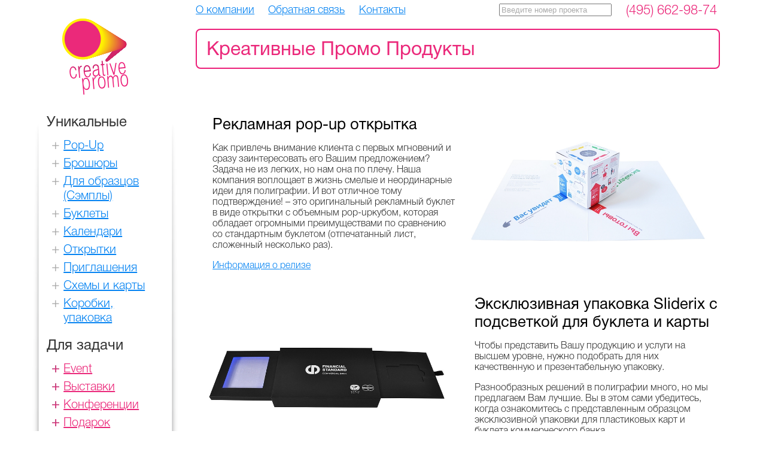

--- FILE ---
content_type: text/html; charset=utf-8
request_url: https://creativepromo.ru/mainpage?page=9
body_size: 8065
content:
<!DOCTYPE html PUBLIC "-//W3C//DTD XHTML+RDFa 1.0//EN"
  "http://www.w3.org/MarkUp/DTD/xhtml-rdfa-1.dtd">
<html xmlns="http://www.w3.org/1999/xhtml" xml:lang="en" version="XHTML+RDFa 1.0" dir="ltr"
  xmlns:content="http://purl.org/rss/1.0/modules/content/"
  xmlns:dc="http://purl.org/dc/terms/"
  xmlns:foaf="http://xmlns.com/foaf/0.1/"
  xmlns:og="http://ogp.me/ns#"
  xmlns:rdfs="http://www.w3.org/2000/01/rdf-schema#"
  xmlns:sioc="http://rdfs.org/sioc/ns#"
  xmlns:sioct="http://rdfs.org/sioc/types#"
  xmlns:skos="http://www.w3.org/2004/02/skos/core#"
  xmlns:xsd="http://www.w3.org/2001/XMLSchema#">

<head profile="http://www.w3.org/1999/xhtml/vocab">
  <meta http-equiv="Content-Type" content="text/html; charset=utf-8" />
<link rel="shortcut icon" href="https://creativepromo.ru/sites/default/files/creativepromo_favicon.png" type="image/png" />
<meta name="Generator" content="Drupal 7 (http://drupal.org)" />
  <title>Креативные промо продукты</title>
  <link type="text/css" rel="stylesheet" href="https://creativepromo.ru/sites/default/files/css/css_xE-rWrJf-fncB6ztZfd2huxqgxu4WO-qwma6Xer30m4.css" media="all" />
<link type="text/css" rel="stylesheet" href="https://creativepromo.ru/sites/default/files/css/css_2xkuCodVbJfIayIDd0cy8F7S5dhG8z05T9Trej3ux6s.css" media="all" />
<link type="text/css" rel="stylesheet" href="https://creativepromo.ru/sites/default/files/css/css_IeYpUe6dgJFcblZGteWxUoGUo99o4zatx5FnpmTkEv8.css" media="all" />
<link type="text/css" rel="stylesheet" href="https://creativepromo.ru/sites/default/files/css/css_7s9kW6zhkhah8pzzDymhcbAbUyM7_xQdkoBDR1hXr-s.css" media="all" />
  <script type="text/javascript" src="https://creativepromo.ru/sites/default/files/js/js_vDrW3Ry_4gtSYaLsh77lWhWjIC6ml2QNkcfvfP5CVFs.js"></script>
<script type="text/javascript" src="https://creativepromo.ru/sites/default/files/js/js_zxLd_tCLz8sunPpQKP8mPNgAC8349jWIxpCUmVwcaHc.js"></script>
<script type="text/javascript" src="https://creativepromo.ru/sites/default/files/js/js_-PioZkVNaYEvsjit6dMI8s5h8cOcPYUvkTshNyJi29Y.js"></script>
<script type="text/javascript">
<!--//--><![CDATA[//><!--
jQuery.extend(Drupal.settings, {"basePath":"\/","pathPrefix":"","ajaxPageState":{"theme":"cpromo","theme_token":"-86Dj9BShjz9a8Fa5azTDHPvhu2-QrZxy9u-7pwdVd8","js":{"misc\/jquery.js":1,"misc\/jquery.once.js":1,"misc\/drupal.js":1,"sites\/all\/libraries\/colorbox\/jquery.colorbox-min.js":1,"sites\/all\/modules\/colorbox\/js\/colorbox.js":1,"sites\/all\/modules\/colorbox\/js\/colorbox_inline.js":1,"sites\/all\/themes\/cpromo\/js\/main.js":1,"sites\/all\/themes\/cpromo\/js\/carousel.js":1,"sites\/all\/themes\/cpromo\/js\/jquery.event.wheel-1.0.js":1,"sites\/all\/themes\/cpromo\/js\/jquery.textfill.js":1,"sites\/all\/themes\/cpromo\/js\/jquery_cookie.js":1},"css":{"modules\/system\/system.base.css":1,"modules\/system\/system.menus.css":1,"modules\/system\/system.messages.css":1,"modules\/system\/system.theme.css":1,"modules\/field\/theme\/field.css":1,"modules\/node\/node.css":1,"modules\/search\/search.css":1,"modules\/user\/user.css":1,"sites\/all\/modules\/youtube\/css\/youtube.css":1,"sites\/all\/modules\/views\/css\/views.css":1,"sites\/all\/modules\/ckeditor\/css\/ckeditor.css":1,"sites\/all\/libraries\/colorbox\/example1\/colorbox.css":1,"sites\/all\/modules\/ctools\/css\/ctools.css":1,"sites\/all\/themes\/cpromo\/css\/creativepromo.css":1}},"colorbox":{"transition":"elastic","speed":"350","opacity":"0.60","slideshow":false,"slideshowAuto":true,"slideshowSpeed":"2500","slideshowStart":"start slideshow","slideshowStop":"stop slideshow","current":"{current} of {total}","previous":"\u00ab Prev","next":"Next \u00bb","close":"Close","overlayClose":true,"returnFocus":true,"maxWidth":"80%","maxHeight":"80%","initialWidth":"300","initialHeight":"100","fixed":true,"scrolling":true,"mobiledetect":true,"mobiledevicewidth":"480px"},"mahapack":{"isNodePage":0}});
//--><!]]>
</script>
  <script type="text/javascript" src="http://jetcorp.ru/jpanel/panel.js"></script>
    <meta name="yandex-verification" content="9d1fd8ebe3560a3a" />
 
<!-- Yandex.Metrika counter -->
<script type="text/javascript">
    (function (d, w, c) {
        (w[c] = w[c] || []).push(function() {
            try {
                w.yaCounter9743044 = new Ya.Metrika2({
                    id:9743044,
                    clickmap:true,
                    trackLinks:true,
                    accurateTrackBounce:true,
                    webvisor:true,
                    trackHash:true
                });
            } catch(e) { }
        });

        var n = d.getElementsByTagName("script")[0],
            s = d.createElement("script"),
            f = function () { n.parentNode.insertBefore(s, n); };
        s.type = "text/javascript";
        s.async = true;
        s.src = "https://mc.yandex.ru/metrika/tag.js";

        if (w.opera == "[object Opera]") {
            d.addEventListener("DOMContentLoaded", f, false);
        } else { f(); }
    })(document, window, "yandex_metrika_callbacks2");
</script>
<noscript><div><img src="https://mc.yandex.ru/watch/9743044" style="position:absolute; left:-9999px;" alt="" /></div></noscript>
<!-- /Yandex.Metrika counter -->
    <meta name=“yandex-verification” content=“9d1fd8ebe3560a3a” />
  
</head>
<body class="html front not-logged-in no-sidebars page-mainpage"  itemscope itemtype="http://schema.org/LocalBusiness">
  <div id="skip-link">
    <a href="#main-content" class="element-invisible element-focusable">Skip to main content</a>
  </div>
  
    <div id="wrapper">
<div id="page">

     <!-- Шапка -->
        <header id="header">
            <!-- Логотип -->
            <a class="site-logo" href="/" title="На главную">
                <img src="/sites/all/themes/cpromo/images/site_logo.png" alt="CreativePromo" itemprop="logo">
            </a>
            
            <div class="header_inner">
            	<div class="header_squeeze">
            
            		<div class="header_nav">
			            <!-- Шапка навигация -->
			            <nav class="site-menu" class="blue">
			                <ul>
			                    <li><a href="/about">О компании</a></li>
			                    <li><a href="/feedback">Обратная связь</a></li>
			                    <li><a href="/contact">Контакты</a></li>
			                </ul>
			            </nav>
			            <nav class="site-menu-2">
				   										 <form id="getProductByID">
								<input id="getProductByID_ID" onblur="if (this.value == '') {this.value = 'Введите номер проекта';}" 
								onfocus="if (this.value == 'Введите номер проекта') {this.value = '';}"
								type="text" value="Введите номер проекта"  style="color: #AAAAAA;"/> 
							</form>
															
				            <!-- Телефон -->
				            <span class="telephone pink" itemprop="telephone">(495) 662-98-74</span>
			            </nav>
			           	<br style="clear: both;" />
		            </div>
		            <div class="page_title">
		            	<div class="page_title_inner">
		            		<h1 class="pink"><span>Креативные Промо Продукты</span></h1>
		            	</div>
		            </div>
	            </div>
            
            </div>
            
         <br style="clear: both;"/>
           
        </header>
        
        <div id="middle">
        <section id="left" class="__sblock">
        	<div class="__inner">
									<div id="sidebar-left">
					  <div class="region region-left">
    <div id="block-menu-menu-usage" class="block block-menu">

    <h2>Уникальные</h2>
  
  <div class="content">
    <ul class="menu clearfix"><li class="first leaf"><a href="/term/usage/37" title="Pop-Up">Pop-Up</a></li>
<li class="leaf"><a href="/term/usage/7" title="Брошюры">Брошюры</a></li>
<li class="leaf"><a href="/term/usage/36" title="Для образцов (Сэмплы)">Для образцов (Сэмплы)</a></li>
<li class="leaf"><a href="/term/usage/4" title="Буклеты">Буклеты</a></li>
<li class="leaf"><a href="/term/usage/1" title="Календари">Календари</a></li>
<li class="leaf"><a href="/term/usage/5" title="Открытки">Открытки</a></li>
<li class="leaf"><a href="/term/usage/6" title="Приглашения">Приглашения</a></li>
<li class="leaf"><a href="/term/usage/2" title="Схемы и карты">Схемы и карты</a></li>
<li class="last leaf"><a href="/term/usage/8" title="Коробки, упаковка">Коробки, упаковка</a></li>
</ul>  </div>
</div>
<div id="block-menu-menu-task" class="block block-menu">

    <h2>Для задачи</h2>
  
  <div class="content">
    <ul class="menu clearfix"><li class="first leaf"><a href="/term/task/10" title="Event">Event</a></li>
<li class="leaf"><a href="/term/task/9" title="Выставки">Выставки</a></li>
<li class="leaf"><a href="/term/task/12" title="Конференции">Конференции</a></li>
<li class="leaf"><a href="/term/task/23" title="Подарок">Подарок</a></li>
<li class="leaf"><a href="/term/task/11" title="Промо">Промо</a></li>
<li class="last leaf"><a href="/term/task/22" title="Упаковка">Упаковка</a></li>
</ul>  </div>
</div>
<div id="block-menu-menu-products-menu" class="block block-menu">

    <h2>Продукты</h2>
  
  <div class="content">
    <ul class="menu clearfix"><li class="first leaf"><a href="/releases/18" title="">Burst-card</a></li>
<li class="leaf"><a href="/releases/27" title="">Delungo</a></li>
<li class="leaf"><a href="/releases/20" title="">Gexa</a></li>
<li class="leaf"><a href="/releases/17" title="">JumpBox</a></li>
<li class="leaf"><a href="/releases/25" title="">Krooglix</a></li>
<li class="leaf"><a href="/product/42">Kroobik</a></li>
<li class="leaf"><a href="/product/40">MultiJumpix</a></li>
<li class="leaf"><a href="/releases/33" title="">Moovika</a></li>
<li class="leaf"><a href="/releases/21" title="">Pop-up</a></li>
<li class="leaf"><a href="/releases/26" title="">Ripitus</a></li>
<li class="leaf"><a href="/releases/28" title="">RottoCard</a></li>
<li class="leaf"><a href="/releases/16" title="">RottoSpira</a></li>
<li class="leaf"><a href="/releases/29" title="">RitiRox</a></li>
<li class="leaf"><a href="/releases/32" title="">Sceniko</a></li>
<li class="leaf"><a href="/releases/14" title="">Sliderix</a></li>
<li class="leaf"><a href="/releases/34" title="">Troocard</a></li>
<li class="leaf"><a href="/releases/15" title="">Twinkle</a></li>
<li class="last leaf"><a href="/releases/13" title="">Veerix</a></li>
</ul>  </div>
</div>
<div id="block-menu-menu-custom" class="block block-menu">

    
  <div class="content">
    <ul class="menu clearfix"><li class="first leaf"><a href="/custom">Индивидуальные проекты</a></li>
<li class="leaf"><a href="/about" title="">О проекте</a></li>
<li class="leaf"><a href="/feedback" title="">Обратная связь</a></li>
<li class="last leaf"><a href="/contact" title="">Контакты</a></li>
</ul>  </div>
</div>
  </div>
					</div>
				    
		    </div>
        </section>
        
        <section id="center">
       
			<div id="squeeze">

			  	
			      
			    <div id="content">
			    
			      			        <div class="tabs">
			          			        </div>
			      			      
			      			      
			        <div class="region region-content">
    <div id="block-system-main" class="block block-system">

    
  <div class="content">
    <div class="view view-mainpage view-id-mainpage view-display-id-page view-dom-id-60f7c26cc27ae1d0308426f33aeb1c8f">
        
  
  
      <div class="view-content">
        <div class="views-row views-row-1 views-row-odd views-row-first">
    <div id="node-83" class="snippet node node-release node-promoted node-teaser">
	<div class="sblock_inner">
		<div class="product_short">
			<!-- <div class="product_short_inner">  -->
				<h2><a href="/release/83" class="shorttitle">Рекламная рop-up открытка</a></h2>
				<div class="body"><div class="field field-name-body field-type-text-with-summary field-label-hidden"><div class="field-items"><div class="field-item even" property="content:encoded"><p>Как привлечь внимание клиента с первых мгновений и сразу заинтересовать его Вашим предложением? Задача не из легких, но нам она по плечу. Наша компания воплощает в жизнь смелые и неординарные идеи для полиграфии. И вот отличное тому подтверждение! – это оригинальный рекламный буклет в виде открытки с объемным pop-upкубом, которая обладает огромными преимуществами по сравнению со стандартным буклетом (отпечатанный лист, сложенный несколько раз).</p>
</div></div></div></div>
				<div class="showmore">
										<a href="/release/83" class="morelink blue"> Информация о релизе </a>
				</div>
		<!--  	</div> -->
		</div>
	    <div class="photos">
	     		<div class="field field-name-field-first-photo field-type-image field-label-hidden"><div class="field-items"><div class="field-item even"><a href="/release/83"><img typeof="foaf:Image" src="https://creativepromo.ru/sites/default/files/styles/product_photo_page/public/photos/83/FIRST_popup_google_4.jpg?itok=JS4chXsm" width="800" height="402" alt="печать оригинальных открыток" title="печать оригинальных открыток" /></a></div></div></div>	    </div>
	    
	</div>
</div>

  </div>
  <div class="views-row views-row-2 views-row-even">
    <div id="node-82" class="snippet node node-release node-promoted node-teaser">
	<div class="sblock_inner">
		<div class="product_short">
			<!-- <div class="product_short_inner">  -->
				<h2><a href="/release/82" class="shorttitle">Эксклюзивная упаковка Sliderix с подсветкой для буклета и карты</a></h2>
				<div class="body"><div class="field field-name-body field-type-text-with-summary field-label-hidden"><div class="field-items"><div class="field-item even" property="content:encoded"><p>Чтобы представить Вашу продукцию и услуги на высшем уровне, нужно подобрать для них качественную и презентабельную упаковку.</p>
<p>Разнообразных решений в полиграфии много, но мы предлагаем Вам лучшие. Вы в этом сами убедитесь, когда ознакомитесь с представленным образцом эксклюзивной упаковки для пластиковых карт и буклета коммерческого банка.</p>
</div></div></div></div>
				<div class="showmore">
										<a href="/release/82" class="morelink blue"> Информация о релизе </a>
				</div>
		<!--  	</div> -->
		</div>
	    <div class="photos">
	     		<div class="field field-name-field-first-photo field-type-image field-label-hidden"><div class="field-items"><div class="field-item even"><a href="/release/82"><img typeof="foaf:Image" src="https://creativepromo.ru/sites/default/files/styles/product_photo_page/public/photos/82/FIRST_slider_fbbank_6.jpg?itok=_3ujFhTQ" width="800" height="274" alt="печать брошюр" title="печать брошюр" /></a></div></div></div>	    </div>
	    
	</div>
</div>

  </div>
  <div class="views-row views-row-3 views-row-odd">
    <div id="node-81" class="snippet node node-release node-promoted node-teaser">
	<div class="sblock_inner">
		<div class="product_short">
			<!-- <div class="product_short_inner">  -->
				<h2><a href="/release/81" class="shorttitle">Фирменный кард-пак с pop-up</a></h2>
				<div class="body"><div class="field field-name-body field-type-text-with-summary field-label-hidden"><div class="field-items"><div class="field-item even" property="content:encoded"><p>Упаковка удивляет и привлекает своей креативностью и разнообразием форм. Яркое тому подтверждение – фирменный кард-пак.</p>
<p>Перед нами стояла задача создать компактную упаковку для клубной карты путешественника, наглядно демонстрирующей все ее преимущества. Этого нам удалось достичь благодаря разработке оригинальной конструкции с поп-ап элементом.</p>
</div></div></div></div>
				<div class="showmore">
										<a href="/release/81" class="morelink blue"> Информация о релизе </a>
				</div>
		<!--  	</div> -->
		</div>
	    <div class="photos">
	     		<div class="field field-name-field-first-photo field-type-image field-label-hidden"><div class="field-items"><div class="field-item even"><a href="/release/81"><img typeof="foaf:Image" src="https://creativepromo.ru/sites/default/files/styles/product_photo_page/public/photos/81/FIRST_popup_cardpack_2.jpg?itok=8WHj6Gf3" width="726" height="600" alt="печать открыток" title="печать открыток" /></a></div></div></div>	    </div>
	    
	</div>
</div>

  </div>
  <div class="views-row views-row-4 views-row-even">
    <div id="node-80" class="snippet node node-release node-promoted node-teaser">
	<div class="sblock_inner">
		<div class="product_short">
			<!-- <div class="product_short_inner">  -->
				<h2><a href="/release/80" class="shorttitle">Jumpbox - выпрыгивающий кубик</a></h2>
				<div class="body"><div class="field field-name-body field-type-text-with-summary field-label-hidden"><div class="field-items"><div class="field-item even" property="content:encoded"><p>Jumpbox - выпрыгивающий кубик. Мы предлагаем различные размеры джампбоксов - кубики со стороной 80, 100, 120мм.</p>
<p>В данном случае конструкция и эффект кубика были мы использовали для креативного новогоднего календаря компании Норильский Никель в рамках единой концепции новогодних корпоративных подарков.</p>
<p>Материал джампбокса - металлизированный картон с офсетной печатью. С одной стороны, кубик выглядит как настоящий металлический слиток, с другой стороны, это достаточно удобный настольный календарик.</p>
<p>	 </p>
</div></div></div></div>
				<div class="showmore">
										<a href="/release/80" class="morelink blue"> Информация о релизе </a>
				</div>
		<!--  	</div> -->
		</div>
	    <div class="photos">
	     		<div class="field field-name-field-first-photo field-type-image field-label-hidden"><div class="field-items"><div class="field-item even"><a href="/release/80"><img typeof="foaf:Image" src="https://creativepromo.ru/sites/default/files/styles/product_photo_page/public/photos/80/FIRST_jumpbox_calendar_nn_0.jpg?itok=dWD3lnbb" width="800" height="533" alt="идеи для календаря" title="идеи для календаря" /></a></div></div></div>	    </div>
	    
	</div>
</div>

  </div>
  <div class="views-row views-row-5 views-row-odd">
    <div id="node-79" class="snippet node node-release node-promoted node-teaser">
	<div class="sblock_inner">
		<div class="product_short">
			<!-- <div class="product_short_inner">  -->
				<h2><a href="/release/79" class="shorttitle">Veerix - мини-буклет</a></h2>
				<div class="body"><div class="field field-name-body field-type-text-with-summary field-label-hidden"><div class="field-items"><div class="field-item even" property="content:encoded"><p>Чтобы заинтересовать клиентов Вашей продукцией или услугами, нужно с умом их презентовать. В данном случае перед нами стояла задача создать рекламный буклет для студии дизайна.</p>
<p>Для этого есть много различных решений, но мы всегда стараемся предложить что-то особенное, и на этот раз наш выбор пал  на Veerix. Сначала Вам может показаться, что в силу своей миниатюрности, ему никак не справиться с такой важной и сложной задачей. Но не стоит делать поспешных выводов.</p>
</div></div></div></div>
				<div class="showmore">
										<a href="/release/79" class="morelink blue"> Информация о релизе </a>
				</div>
		<!--  	</div> -->
		</div>
	    <div class="photos">
	     		<div class="field field-name-field-first-photo field-type-image field-label-hidden"><div class="field-items"><div class="field-item even"><a href="/release/79"><img typeof="foaf:Image" src="https://creativepromo.ru/sites/default/files/styles/product_photo_page/public/photos/79/FIRST_veerix_designland_3.jpg?itok=nim9MySz" width="800" height="373" alt="рекламный буклет " title="рекламный буклет" /></a></div></div></div>	    </div>
	    
	</div>
</div>

  </div>
  <div class="views-row views-row-6 views-row-even views-row-last">
    <div id="node-78" class="snippet node node-release node-promoted node-teaser">
	<div class="sblock_inner">
		<div class="product_short">
			<!-- <div class="product_short_inner">  -->
				<h2><a href="/release/78" class="shorttitle">Оригинальная упаковка-слайдер с подсветкой </a></h2>
				<div class="body"><div class="field field-name-body field-type-text-with-summary field-label-hidden"><div class="field-items"><div class="field-item even" property="content:encoded"><p>Упаковка в своем разнообразии позволяет создать неповторимое обрамление для любых презентов.</p>
<p>Именно упаковка в полной мере может подчеркнуть не только статусность вручаемого подарка, но и прекрасное чувство стиля ее дарителя.</p>
<p>Вручая банковскую карту для премиум клиентов, необходимо позаботиться о качественной упаковке, которая не только идеально подойдет для ее размещения, но и самым лучшим образом представит Ваш банк и подчеркнет Ваше уважение к ее получателям.</p>
<p> </p>
</div></div></div></div>
				<div class="showmore">
										<a href="/release/78" class="morelink blue"> Информация о релизе </a>
				</div>
		<!--  	</div> -->
		</div>
	    <div class="photos">
	     		<div class="field field-name-field-first-photo field-type-image field-label-hidden"><div class="field-items"><div class="field-item even"><a href="/release/78"><img typeof="foaf:Image" src="https://creativepromo.ru/sites/default/files/styles/product_photo_page/public/photos/78/FIRST_lightbox_slider_fbb_0.jpg?itok=8pYERtka" width="800" height="407" alt="эксклюзивная упаковка - разработка дизайна и производство" title="эксклюзивная упаковка - разработка дизайна и производство" /></a></div></div></div>	    </div>
	    
	</div>
</div>

  </div>
    </div>
  
      <h2 class="element-invisible">Pages</h2><div class="item-list"><ul class="pager"><li class="pager-first first"><a title="Go to first page" href="/mainpage">« first</a></li>
<li class="pager-previous"><a title="Go to previous page" href="/mainpage?page=8">‹ previous</a></li>
<li class="pager-ellipsis">…</li>
<li class="pager-item"><a title="Go to page 6" href="/mainpage?page=5">6</a></li>
<li class="pager-item"><a title="Go to page 7" href="/mainpage?page=6">7</a></li>
<li class="pager-item"><a title="Go to page 8" href="/mainpage?page=7">8</a></li>
<li class="pager-item"><a title="Go to page 9" href="/mainpage?page=8">9</a></li>
<li class="pager-current">10</li>
<li class="pager-item"><a title="Go to page 11" href="/mainpage?page=10">11</a></li>
<li class="pager-item"><a title="Go to page 12" href="/mainpage?page=11">12</a></li>
<li class="pager-item"><a title="Go to page 13" href="/mainpage?page=12">13</a></li>
<li class="pager-item"><a title="Go to page 14" href="/mainpage?page=13">14</a></li>
<li class="pager-ellipsis">…</li>
<li class="pager-next"><a title="Go to next page" href="/mainpage?page=10">next ›</a></li>
<li class="pager-last last"><a title="Go to last page" href="/mainpage?page=21">last »</a></li>
</ul></div>  
  
  
  
  
</div>  </div>
</div>
  </div>
			
			    </div><!-- /.section, /#content -->
  			</div>
  		</section>
  		</div>
  		<br style="clear: both;" />
  		
  		<footer>
			<div class="footer_contacts">
            	<div class="footer_phone">
                	<span itemprop="telephone">Телефон: (495) 662-98-74</span>
            	</div>
                <div class="footer_email">
                	<span><a href="mailto:cp@jetcorp.pro">E-mail: cp@jetcorp.pro</a></span>
                </div>
                <div class="footer_year">
                	<span>2011-2026 © JetCorp</span>
                </div>
           </div>
           <div class="footer_ippro">
           		<div class="move">
           			<img src="/sites/all/themes/cpromo/images/moveon.jpg" width="173" height="45" alt="" />
                </div>
                <div class="bott_pict">
                	<img src="/sites/all/themes/cpromo/images/ippro.jpg" width="47" height="30" alt="" />
                </div>
                <div class="bott_text">
                	<p>Представленные на сайте конструкции являются интелектуальной собственностью CreativePromo. Защиту интеллектуальной собственности CreativePromo осуществляет<a href="http://ippro.ru"> юридическая фирма "Ай Пи Про" (IPPRO)</a></p>
                </div>
             
           </div>
    	</footer>

</div> 
</div>
	            
<div id="feedbackform">
	</div>
				
	<!-- /#page -->
  
</body>
</html>


--- FILE ---
content_type: text/css
request_url: https://creativepromo.ru/sites/default/files/css/css_7s9kW6zhkhah8pzzDymhcbAbUyM7_xQdkoBDR1hXr-s.css
body_size: 2825
content:
@font-face{font-family:'MyriadPro';src:url(/sites/all/themes/cpromo/css/fonts/MyriadPro-Regular.otf);}@font-face{font-family:'Helvetica-3-Thin';src:url(/sites/all/themes/cpromo/css/fonts/Helvetica-3-Thin.otf);}@font-face{font-family:'Helvetica-4-Light';src:url(/sites/all/themes/cpromo/css/fonts/Helvetica-4-Light.otf);}@font-face{font-family:'Helvetica-5-Normal';src:url(/sites/all/themes/cpromo/css/fonts/Helvetica-5-Normal.otf);}@font-face{font-family:'Helvetica-6-Medium';src:url(/sites/all/themes/cpromo/css/fonts/Helvetica-6-Medium.otf);}html,body,p,h1,h2,h3,h4,h5,fieldset,ul,li,figure{padding-top:0;padding-bottom:0;margin-top:0;margin-bottom:0;padding-left:0;padding-right:0;margin-left:0;margin-right:0;list-style:none;border:0;font-weight:normal;}h1,h2,h3,h4,h5{font-family:Helvetica-5-Normal;}.region-left h2{margin-left:10px;}a{cursor:pointer;}a img{border:0;}body{font-size:16xp;font-family:Helvetica-4-Light;}li{list-style-type:circle;}ul{margin-left:30px;margin-top:10px;margin-bottom:10px;}.node p{margin-bottom:16px;}#wrapper{width:100%;}#page{width:auto;max-width:90%;margin-left:auto;margin-right:auto;padding-left:4%;padding-right:6%;display:block;}.sblock{-webkit-box-shadow:0px 0px 9px 5px rgba(237,237,237,1);-moz-box-shadow:0px 0px 9px 5px rgba(237,237,237,1);box-shadow:0px 0px 9px 5px rgba(237,237,237,1);border-radius:8px!important;}.sblock_inner{padding:12px 0;width:100%;}._sblock_inner{padding:12px 12px 12px 30px;}header{margin-bottom:16px;}#left{float:left;width:250px;margin-bottom:60px;background-image:url(/sites/all/themes/cpromo/images/right_shadow.png),url(/sites/all/themes/cpromo/images/left_shadow.png);background-repeat:no-repeat,no-repeat;background-position:100% 50%,0% 50%;background-size:17px 100%,17px 100%;position:relative;}#sidebar-left{padding:8px 17px;}#center{width:100%;float:left;margin-bottom:60px;margin-left:-250px;}#squeeze{margin-left:276px;}#footer{clear:both;}.site-logo{width:250px;height:160px;float:left;display:inline-block;position:relative;vertical-align:bottom;height:100%;}.header_inner{float:left;display:inline-block;margin-left:-250px;width:100%;vertical-align:bottom;}.header_squeeze{margin-left:276px;clear:both;}.header_nav{clear:both;display:block;vertical-align:middle;line-height:22px;margin-top:5px;}.site-menu{display:inline-block;width:65%;text-align:left;line-height:22px;vertical-align:middle;}.site-menu ul{margin:0;}.site-menu li{display:inline-block;padding-left:2%;padding-right:2%;}.site-menu li:first-child{padding-left:0px;}.site-menu li a{font-size:18px;}.site-menu-2{display:inline-block;width:34%;text-align:right;}.telephone{display:inline-block;font-size:22px;text-align:right;margin-left:20px;vertical-align:middle;}#getProductByID{display:inline-block;text-align:right;}#getProductByID_ID{width:180px;}.page_title{clear:both;margin-top:20px;}.page_title_inner{border:2px solid #EC1D78;border-radius:8px;margin-top:10px;padding:12px 16px;}.page_title h1{display:block;margin:0!important;}.page_title h1 span{}#left ul{margin-left:30px;}#left h2{}#left ul.menu a{font-size:20px;width:inherit;height:inherit;display:block;}#left ul.menu li{width:165px;padding:3px 3px 3px 0;}#block-menu-menu-task{margin-bottom:16px;}#block-menu-menu-usage{margin-bottom:16px;}#block-menu-menu-products-menu{margin-bottom:16px;}#block-menu-menu-custom{margin-bottom:16px;}#block-menu-menu-task ul.menu a{color:#eb287a!important;}#block-menu-menu-task li{list-style-image:url(/sites/all/themes/cpromo/images/plus_pink.png);}#block-menu-menu-task li.active-trail,#block-menu-menu-task li:hover{background:#eb287a;}#block-menu-menu-task li.active-trail a,#block-menu-menu-task li:hover a{color:#fff!important;text-decoration:none!important;}#block-menu-menu-usage ul.menu a{color:#0583f2!important;}#block-menu-menu-usage li{list-style-image:url(/sites/all/themes/cpromo/images/plus_grey.png);}#block-menu-menu-usage li.active-trail,#block-menu-menu-usage li:hover{background:#0583f2;}#block-menu-menu-usage li.active-trail a,#block-menu-menu-usage li:hover a{color:#fff!important;text-decoration:none!important;}#block-menu-menu-products-menu ul.menu a{color:#0583f2!important;}#block-menu-menu-products-menu li{list-style-image:url(/sites/all/themes/cpromo/images/plus_grey.png);}#block-menu-menu-products-menu li.active-trail,#block-menu-menu-products-menu li:hover{background:#0583f2;}#block-menu-menu-products-menu li.active-trail a,#block-menu-menu-products-menu li:hover a{color:#fff!important;text-decoration:none!important;}#block-menu-menu-custom ul.menu a{color:#70bc3c!important;}#block-menu-menu-custom li{list-style:none!important;}#block-menu-menu-custom li.active-trail,#block-menu-menu-custom li:hover{background:#70bc3c;}#block-menu-menu-custom li.active-trail a,#block-menu-menu-custom li:hover a{color:#fff!important;text-decoration:none!important;}body{background-color:#fff;color:#333333;}a{color:#0583f2;text-decoration:underline;}.pink{color:#eb287a;}.blue{color:#0583f2;}.green{color:#70bc3c;}.product_center{width:67%;float:left;}.product_center_inner{padding-right:40px;}.product_right{width:33%;float:left;}.product_video{width:100%;margin:20px auto;}.product_video  .field-name-field-evideo{position:relative;padding-bottom:56.25%}.product_video iframe,.product_video object,.product_video embed{position:absolute;top:0;left:0;width:100%;height:100%;}.request_button{margin-bottom:16px;}.patent_button{margin-bottom:8px;}.patent_button img{max-width:100%;height:auto;}.product_center .request_button img{max-width:50%;height:auto;display:block;}.product_right .request_button img{max-width:100%;height:auto;display:block;}.product_terms{margin-bottom:16px;}.product_terms .sblock_inner{margin-left:40px;}.product_terms span.usage{font-size:20px;margin-bottom:8px;}.product_terms ul{margin:0;padding:0;}.product_terms li{float:left;list-style-image:url(/sites/all/themes/cpromo/images/list_circle_pink.png);list-style-position:outside;width:48%;font-size:1.3vw;margin:0 0 6px 0!important;}.product_terms li:nth-child(odd){margin-right:4%!important;}.product_terms h3{font-size:18px;margin:0px 12px;}.product_releases h3{font-size:18px;margin:0px 12px;}.product_releases .views-row{clear:both;}.product_releases .views-field-field-shorttitle{width:59%;padding-top:1vw;float:left;font-size:1.2vw;}.product_releases .views-field-field-shorttitle .field-content{padding-left:20px;}.product_releases .views-field-field-photos{width:40%;float:left;}.product_releases .views-field-field-photos img{max-width:100%;height:auto;}.product_releases_link{display:block;margin-top:16px;}.product_photos{}.product_photos .field-item{width:50%;float:left;position:relative;}.product_photos .field-item:nth-child(odd){clear:left;}.product_photos .field-item:nth-child(n+5){display:none;}.product_photos .field-item a{display:block;position:relative;}.product_photos .field-item img{max-width:100%;height:auto;}.product_slogan{font-size:2vw;}.product_slogan p{margin:0;}.product_body{margin-top:12px;}.product_right .designers,.release_right .designers{margin:50px 0;font-size:2vw;}.product_right .designers a,.release_right .designers a{color:#000;}.product_right .designers .designers_yes,.release_right .designers .designers_yes{background-color:#eb287a;color:#fff;padding:3px;}.release_center{width:70%;float:left;}.release_center .request_button img{max-width:50%;height:auto;display:block;}.release_right .request_button img{max-width:100%;height:auto;display:block;}.release_center_inner{padding-right:20px;}.release_right{width:30%;float:left;}.release_video{width:98%;margin:32px auto;}.release_video  .field-name-field-evideo{position:relative;padding-bottom:56.25%}.release_video iframe,.release_video object,.release_video embed{position:absolute;top:0;left:0;width:100%;height:100%;}.release_photos .field-item{width:49%;float:left;position:relative;}.release_photos .field-item:nth-child(odd){clear:left;}.release_photos .field-item:nth-child(n+5){display:none;}.prelease_photos .field-item a{display:block;position:relative;}.release_photos .field-item img{max-width:100%;height:auto;}.release_links a{display:block;width:100%;clear:both;margin-bottom:16px;}.release_links .release_plink{font-size:2vw;}.release_links .release_prlink{font-size:1.5vw;}.snippet{margin-bottom:16px;display:block;}.snippet .photos{width:50%;display:inline-block;text-align:center;vertical-align:middle;margin:auto;}.snippet .sblock_inner{display:inline-flex;}.snippet .product_short{width:50%;display:inline-block;vertical-align:middle;margin:auto;}.snippet .product_short_inne{position:absolute;top:50%;transform:translate(0,-50%);clear:both;width:50%;}.view-product-releases .views-row{clear:both;}.node.snippet{clear:both;}.views-row-even .snippet:nth-child(odd) .sblock_inner{flex-direction:row-reverse;}.views-row-odd .snippet:nth-child(odd) .sblock_inner{flex-direction:row;}.snippet:nth-child(odd) .sblock_inner{flex-direction:row-reverse;}.product_short a.shorttitle{text-decoration:none;font-size:2vw;color:#000;margin-bottom:16px;display:block;}.product_short .showmore a{display:block;clear:both;}.product_short .morelink{margin-left:28px;}.product_short .body{padding-left:28px;}.product_short h2{padding-left:28px;}.node-product .product_short .showvideo{margin-bottom:8px;background:url(/sites/all/themes/cpromo/images/video_button.png) no-repeat left center;padding-left:28px;}.node-release .product_short .showvideo{margin-bottom:8px;background:url(/sites/all/themes/cpromo/images/video_button.png) no-repeat left center;padding-left:28px;}.snippet .photos img{max-width:100%;height:auto;}.snippet .product_label{background:#ec1d78;padding:3px;text-align:center;color:#fff;width:100px;margin-top:-12px;margin-left:295px;}.snippet .release_label{background:#0583f2;padding:3px;text-align:center;color:#fff;width:100px;margin-top:-12px;margin-left:295px;}.snippet .left_mark a{font-size:16px;}.product_shorttitle span{background:#eb287a;}.release_shorttitle span{background:#0583f2;}.footer_phone p{font-size:14px;color:#434343;padding-top:10px;padding-left:0px;}.footer_contacts{border-radius:8px!important;background:#f2f2f2;margin-bottom:21px;padding:12px;position:relative;}.footer_phone{display:inline-block;padding-right:73px;padding-left:12px;}.footer_email{display:inline-block;}.footer_year{display:inline-block;position:absolute;right:12px;}.footer_ippro{overflow:hidden;margin-bottom:40px;}.move{float:left;padding-top:0px;padding-left:21px;}.bott_text{float:right;width:315px;}.bott_text p{font-size:12px;line-height:12px;width:308px;}.bott_pict{margin-left:10px;float:right;width:47px;height:30px;padding-top:18px;}ul.pager{padding-top:12px;padding-left:24px;padding-bottom:36px;}.pager a{color:#000;text-decoration:none!important;}.pager li{color:#000;display:block;border:1px solid #CCCCCC;padding:4px 8px!important;margin:0px!important;text-align:center;float:left;font-size:23px;}.pager li.pager-current,.pager li:hover{background:#ccc;}.pager li:first-child{border-radius:8px 0px 0px 8px;}.pager li:last-child{border-radius:0px 8px 8px 0px;}.pager li.pager-first,.pager li.pager-previous,.pager li.pager-next,.pager li.pager-last{border-radius:8px;margin:0px 8px!important;}.tabs{margin:0;padding:0;}.clearfix:after{display:none!important;}#feedbackform{display:none;}#feedbackform .webform-submit,#node-8 .webform-submit{background-color:#eb287a;border-radius:6px;padding:10px;color:#fff;font-size:1.2vw;border:0;}#colorbox #feedbackform{display:inline;padding:10px;}#colorbox #feedbackform h2{display:none;}#cboxLoadedContent{padding:16px;}.customers h3{font-size:18px;margin:16px 12px 32px 12px;}.customers img{max-width:90%;height:auto;padding-left:5%;display:block;}#node-98 p{font-size:24px;}#node-98 img{width:80%;height:auto;}.related{display:block;width:100%;}.related h2.r{font-size:2vw;color:#eb287a;width:96%;text-align:left;margin-top:3vw;display:block;padding:12px;border:2px solid  #eb287a;border-radius:8px;}.related .product_short .morelink{margin-left:0px;}.related .product_short .body{padding-left:0px;}.related .product_short h2{padding-left:0px;}.related .node-product .product_short .showvideo{margin-bottom:8px;background:url(/sites/all/themes/cpromo/images/video_button.png) no-repeat left center;padding-left:28px;}.related .node-release .product_short .showvideo{margin-bottom:8px;background:url(/sites/all/themes/cpromo/images/video_button.png) no-repeat left center;padding-left:28px;}@media screen and (max-width:1200px){#getProductByID{display:block;text-align:right;margin-bottom:-50px;}.site-menu-2{padding-bottom:10px;}.related .snippet .photos{vertical-align:top;margin:0;}}@media screen and (min-width:1201px){.site-menu-2{width:44%}.site-menu{width:55%;}}


--- FILE ---
content_type: application/javascript
request_url: https://creativepromo.ru/sites/default/files/js/js_-PioZkVNaYEvsjit6dMI8s5h8cOcPYUvkTshNyJi29Y.js
body_size: 5351
content:
(function($){
	
	$(document).ready(function(){
		
		gallery_prepare();
		track_referer();
		
		/* resize main fonts */
		$('.page_title h1').textfill();
		//$('.request_button a').textfill({maxSetHeight: 40, minFontPixels: 20, maxSetWidth: 350, maxFontPixels: 40});
		//$('.request_button a').textfill({maxSetHeight: 40, minFontPixels: 20, maxFontPixels: 40});
		//$('.product_terms li').textfill({maxSetHeight: 40, minFontPixels: 20, maxFontPixels: 40, innerTag: 'a', maxSetWidth: 190});
		
		$("#getProductByID_ID").keypress(function(){
			return submitenter(this,event);
		});
		
		$.cookie('_ishuman', 'true', {expires: 31, path:"/"});
		
	});
	

	function gallery_prepare(){
		var gallery = $('.slider_photos .field-name-field-photos');
		gallery.css({width: 200});
		
		var gw = 714;
		
		gallery.carouselite({
		    mouseWheel: true,
		    width: gw,
		    speed: 60,
	        container: ".field-name-field-photos",
	        ul: ".field-items",
	        li: ".field-item",
		});
	};
	
	function goto_product(ID){
		
		  if (isNaN(parseInt(ID))){
		     alert('введите числовое значение');
		     return;
		  }
		  else{
		     document.location.href = '/node/'+ID;
		  }
	};
		

	function submitenter(myfield,e){
		var keycode;
		if (window.event) keycode = window.event.keyCode;
		else if (e) keycode = e.which;
		else return true;
		
		if (keycode == 13){
			   goto_product(myfield.value);
			   return false;
		} else return true;
	};
	
	//REFERER tracker

	function track_referer(){
		var base_url = 'creativepromo.ru';
		var gclid = $.getURLParam("gclid");

		if (document.referrer.length != 0 || gclid != null){
			if (strstr(document.referrer, base_url) == false || gclid!=null){

				var new_ref_track = {"ref_source": document.referrer, "ref_dest": document.location.href}
//				alert(JSON.stringify(new_ref_track));
				$.cookie('ref_tracker', JSON.stringify(new_ref_track), {expires: 7, path:"/"});
			}
		}
		
		if (Drupal.settings.cpromo.isNodePage == 1){
			var nid=Drupal.settings.cpromo.currNID;
			
			if (nid.length){
				//alert(nid);
				var rnode_url = 'http://creativepromo.ru/node/'+nid;
				
				if (typeof($.cookie('visited'))=='undefined'){
					$.cookie('visited', nid, {expires: 1, path:"/"});
				}
				else {
					$.cookie('visited', $.cookie('visited')+','+nid, {expires: 1, path:"/"});
				}
				
				if ($('#feedbackform form').length){
					
					//alert('fform');
					var feedback = '/feedback';
					$('#head_feedback').attr('href', feedback+'?frnid='+nid);	
					
					$.cookie('_req_node', rnode_url, {expires: 7, path:"/"});
				}
				
				if (nid == 8){
					//alert('46')
					var frnid = $.getURLParam("frnid");
					var rnode_url1 = 'http://creativepromo.ru/node/'+frnid;
					$.cookie('_req_node1', rnode_url1, {expires: 7, path:"/"});
					$.cookie('_req_node', rnode_url, {expires: 7, path:"/"});
				}
				
			}
		}
		
	}

		
	/**
	* Returns get parameters.
	*
	* If the desired param does not exist, null will be returned
	*
	* @example value = $.getURLParam("paramName");
	*/ 
	 $.getURLParam = function(strParamName){
		  var strReturn = "";
		  var strHref = window.location.href;
		  var bFound=false;
		  
		  var cmpstring = strParamName + "=";
		  var cmplen = cmpstring.length;

		  if ( strHref.indexOf("?") > -1 ){
		    var strQueryString = strHref.substr(strHref.indexOf("?")+1);
		    var aQueryString = strQueryString.split("&");
		    for ( var iParam = 0; iParam < aQueryString.length; iParam++ ){
		      if (aQueryString[iParam].substr(0,cmplen)==cmpstring){
		        var aParam = aQueryString[iParam].split("=");
		        strReturn = aParam[1];
		        bFound=true;
		        break;
		      }
		      
		    }
		  }
		  if (bFound==false) return null;
		  return strReturn;
		};
		
	function strstr(haystack, needle, bool) {
	    // Finds first occurrence of a string within another
	    //
	    // version: 1103.1210
	    // discuss at: http://phpjs.org/functions/strstr    // +   original by: Kevin van Zonneveld (http://kevin.vanzonneveld.net)
	    // +   bugfixed by: Onno Marsman
	    // +   improved by: Kevin van Zonneveld (http://kevin.vanzonneveld.net)
	    // *     example 1: strstr(‘Kevin van Zonneveld’, ‘van’);
	    // *     returns 1: ‘van Zonneveld’    // *     example 2: strstr(‘Kevin van Zonneveld’, ‘van’, true);
	    // *     returns 2: ‘Kevin ‘
	    // *     example 3: strstr(‘name@example.com’, ‘@’);
	    // *     returns 3: ‘@example.com’
	    // *     example 4: strstr(‘name@example.com’, ‘@’, true);    // *     returns 4: ‘name’
	    var pos = 0;

	    haystack += "";
	    pos = haystack.indexOf(needle); if (pos == -1) {
	        return false;
	    } else {
	        if (bool) {
	            return haystack.substr(0, pos);
	        } else {
	            return haystack.slice(pos);
	        }
	    }
	}
	
})(jQuery);;
(function($){

$.fn.extend({
	carouselite: function(settings) {
	    settings = $.extend({
	        btnPrev: ".btnPrev",
	        btnNext: ".btnNext",
	        container: ".gphotos",
	        ul: "ul.field-items",
	        li: "li.field-item",
	        width: 500,
	        mouseWheel: true,
	        scroll: 50,
	        speed: "fast"
	    }, settings || {});
	
	    this.each( function(){                     // Returns the element collection. Chainable.
	        var div = $(settings.container), ul = $(settings.ul, div), li = $(settings.li, ul);
	        position = 0;
	        li.css({float: "left"});
	        ul.css({margin: "0", padding: "0", position: "relative", "list-style-type": "none", "z-index": "1", });
	        div.css({overflow: "hidden", "z-index": "2", position: "relative"});
	
	        var ulSize =0;
	        li.each (function (){
	        	ulSize = ulSize + fullWidth($(this));
	            $(this).css({width: $(this).width(), height: $(this).height()});
	        });
	        var divSize = settings.width;                   // size of entire div(total length for just the visible items)
	        ul.css({width: ulSize+"px"});
	        div.css({width: divSize+"px"});                     // Width of the DIV. length of visible images
	        
	        var posMin = settings.scroll, posMax = divSize - ulSize - settings.scroll;
	        
	        if(settings.btnPrev)
	            $(settings.btnPrev).click(function() {
	                go(-settings.scroll);
	                return false;
	            });
	
	        if(settings.btnNext)
	            $(settings.btnNext).click(function() {
	                go(settings.scroll);
	                return false;
	            });
	
	        if(settings.mouseWheel)
	            div.bind("wheel", function(e, d) {
	                d > 0 ? go(-settings.scroll) : go(settings.scroll);
	                return false;
	            });
	        
	        function go(delta) {
	        	if (position - delta >= posMin){
	        		return false;
	        	}
	        	else if (position - delta <= posMax){
	        		return false;
	        	}
	    		position = position - delta;
	    		ul.css({left: position+"px"}, settings.speed);
	
	            return false;
	        };
	    });
	},

});

function getCss(el, prop) {
    return parseInt($.css(el[0], prop)) || 0;
}
function fullWidth(el) {
    return  el[0].offsetWidth + getCss(el, 'marginLeft') + getCss(el, 'marginRight');
}
function fullHeight(el) {
    return el[0].offsetHeight + getCss(el, 'marginTop') + getCss(el, 'marginBottom');
}

})(jQuery);;
;(function($){ // secure $ jQuery alias
/*******************************************************************************************/	
// jquery.event.wheel.js - rev 1 
// Copyright (c) 2008, Three Dub Media (http://threedubmedia.com)
// Liscensed under the MIT License (MIT-LICENSE.txt)
// http://www.opensource.org/licenses/mit-license.php
// Created: 2008-07-01 | Updated: 2008-07-14
/*******************************************************************************************/

// jquery method
$.fn.wheel = function( fn ){
	return this[ fn ? "bind" : "trigger" ]( "wheel", fn );
	};

// special event config
$.event.special.wheel = {
	setup: function(){
		$.event.add( this, wheelEvents, wheelHandler, {} );
		},
	teardown: function(){
		$.event.remove( this, wheelEvents, wheelHandler );
		}
	};

// events to bind ( browser sniffed... )
var wheelEvents = !$.browser.mozilla ? "mousewheel" : // IE, opera, safari
	"DOMMouseScroll"+( $.browser.version<"1.9" ? " mousemove" : "" ); // firefox

// shared event handler
function wheelHandler( event ){ 
	switch ( event.type ){
		case "mousemove": // FF2 has incorrect event positions
			return $.extend( event.data, { // store the correct properties
				clientX: event.clientX, clientY: event.clientY,
				pageX: event.pageX, pageY: event.pageY
				});			
		case "DOMMouseScroll": // firefox
			$.extend( event, event.data ); // fix event properties in FF2
			event.delta = -event.detail/3; // normalize delta
			break;
		case "mousewheel": // IE, opera, safari
			event.delta = event.wheelDelta/120; // normalize delta
			if ( $.browser.opera ) event.delta *= -1; // normalize delta
			break;
		}
	event.type = "wheel"; // hijack the event	
	return $.event.handle.call( this, event, event.delta );
	};
	
/*******************************************************************************************/
})(jQuery); // confine scope;
(function($) {
    /**
    * Resizes an inner element's font so that the inner element completely fills the outer element.
    * @author Russ Painter WebDesign@GeekyMonkey.com
    * @author Blake Robertson 
    * @version 0.2 -- Modified it so a min font parameter can be specified.
    *    
    * @param {Object} Options which are maxFontPixels (default=40), innerTag (default='span')
    * @return All outer elements processed
    * @example <div class='mybigdiv filltext'><span>My Text To Resize</span></div>
    */
    $.fn.textfill = function(options) {
    	
    	
        var defaults = {
            maxFontPixels: 60,
            minFontPixels: 32,
            maxSetHeight: 90,
            maxSetWidth: 700,
            innerTag: 'span'
        };
        
		function _debug() {
			console.debug.apply(console, arguments);
		}
		
        var Opts = jQuery.extend(defaults, options);
        
        //alert(Opts.minFontPixels);
        
        return this.each(function() {
            var fontSize = Opts.maxFontPixels;
            var ourText = $(Opts.innerTag + ':visible:first', this);
            
            var oldFontSize = ourText.css('font-size');
        //    var lineHeightRatio  = parseFloat(ourText.css('line-height')) / parseFloat(oldFontSize);
            var lineHeightRatio = 1;
            
           // var maxHeight = Math.min(Opts.maxSetHeight, $(this).height());
           // var maxWidth = Math.min(Opts.maxSetWidth, $(this).width());
            
            var maxHeight = Opts.maxSetHeight || $(this).innerHeight();
            var maxWidth = Opts.maxSetWidth || $(this).innerWidth();
            
          //  alert(maxHeight+'::'+maxWidth);
            
            var textHeight;
            var textWidth;
            do {
                ourText.css('font-size', fontSize);
                ourText.css('line-height', lineHeightRatio*fontSize+'px');
                
                textHeight = ourText.height();
                textWidth = ourText.width();
                
                fontSize = fontSize - 1;
                
                _debug(
        				'[TextFill] { ' +
        				'font-size: ' + ourText.css('font-size') + ',' +
        				'Height: '    + textHeight  +
        				'Width: '     + textWidth   + ' }'
        			);
                
            } while ((textHeight > maxHeight || textWidth > maxWidth) && fontSize > Opts.minFontPixels);
        });
    };
})(jQuery);
;
/*!
 * jQuery Cookie Plugin v1.4.1
 * https://github.com/carhartl/jquery-cookie
 *
 * Copyright 2006, 2014 Klaus Hartl
 * Released under the MIT license
 */
(function (factory) {
	if (typeof define === 'function' && define.amd) {
		// AMD (Register as an anonymous module)
		define(['jquery'], factory);
	} else if (typeof exports === 'object') {
		// Node/CommonJS
		module.exports = factory(require('jquery'));
	} else {
		// Browser globals
		factory(jQuery);
	}
}(function ($) {

	var pluses = /\+/g;

	function encode(s) {
		return config.raw ? s : encodeURIComponent(s);
	}

	function decode(s) {
		return config.raw ? s : decodeURIComponent(s);
	}

	function stringifyCookieValue(value) {
		return encode(config.json ? JSON.stringify(value) : String(value));
	}

	function parseCookieValue(s) {
		if (s.indexOf('"') === 0) {
			// This is a quoted cookie as according to RFC2068, unescape...
			s = s.slice(1, -1).replace(/\\"/g, '"').replace(/\\\\/g, '\\');
		}

		try {
			// Replace server-side written pluses with spaces.
			// If we can't decode the cookie, ignore it, it's unusable.
			// If we can't parse the cookie, ignore it, it's unusable.
			s = decodeURIComponent(s.replace(pluses, ' '));
			return config.json ? JSON.parse(s) : s;
		} catch(e) {}
	}

	function read(s, converter) {
		var value = config.raw ? s : parseCookieValue(s);
		return $.isFunction(converter) ? converter(value) : value;
	}

	var config = $.cookie = function (key, value, options) {

		// Write

		if (arguments.length > 1 && !$.isFunction(value)) {
			options = $.extend({}, config.defaults, options);

			if (typeof options.expires === 'number') {
				var days = options.expires, t = options.expires = new Date();
				t.setMilliseconds(t.getMilliseconds() + days * 864e+5);
			}

			return (document.cookie = [
				encode(key), '=', stringifyCookieValue(value),
				options.expires ? '; expires=' + options.expires.toUTCString() : '', // use expires attribute, max-age is not supported by IE
				options.path    ? '; path=' + options.path : '',
				options.domain  ? '; domain=' + options.domain : '',
				options.secure  ? '; secure' : ''
			].join(''));
		}

		// Read

		var result = key ? undefined : {},
			// To prevent the for loop in the first place assign an empty array
			// in case there are no cookies at all. Also prevents odd result when
			// calling $.cookie().
			cookies = document.cookie ? document.cookie.split('; ') : [],
			i = 0,
			l = cookies.length;

		for (; i < l; i++) {
			var parts = cookies[i].split('='),
				name = decode(parts.shift()),
				cookie = parts.join('=');

			if (key === name) {
				// If second argument (value) is a function it's a converter...
				result = read(cookie, value);
				break;
			}

			// Prevent storing a cookie that we couldn't decode.
			if (!key && (cookie = read(cookie)) !== undefined) {
				result[name] = cookie;
			}
		}

		return result;
	};

	config.defaults = {};

	$.removeCookie = function (key, options) {
		// Must not alter options, thus extending a fresh object...
		$.cookie(key, '', $.extend({}, options, { expires: -1 }));
		return !$.cookie(key);
	};

}));;
